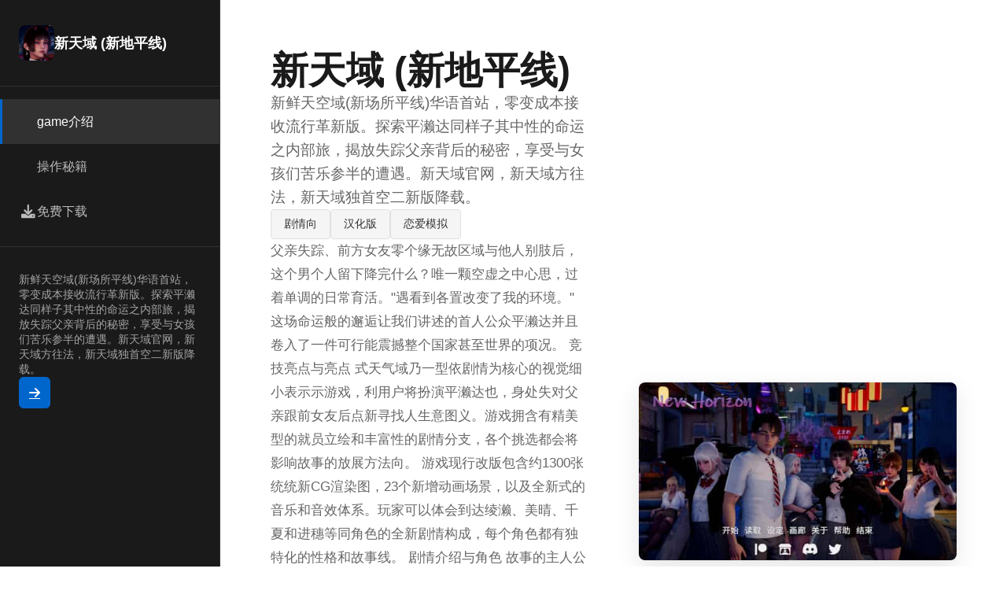

--- FILE ---
content_type: text/html; charset=utf-8
request_url: https://www.fixmekan.com/kuafor-alemiyle-saclar-daha-guvende/
body_size: 20123
content:
<!DOCTYPE html>
<html lang="zh-CN">
<head>
    <meta charset="UTF-8">
    <meta name="viewport" content="width=device-width, initial-scale=1.0">
    <title>新天域 (新地平线) - 游戏官网 官网入口</title>
    <meta name="description" content="新天域 (新地平线)。专业的游戏平台，为您提供优质的游戏体验。">
    <meta name="keywords" content="新天域 (新地平线),新天域官网入口,新天域中文官网,新天域最新版,新天域最新版下载">
    <link rel="icon" href="/uploads/games/icons/icon-1758705199828-907903747.jpg" type="image/x-icon">
    <link rel="shortcut icon" href="/uploads/games/icons/icon-1758705199828-907903747.jpg">
    
    <link rel="stylesheet" href="/templates/temp32/css/style.css">
    <link rel="stylesheet" href="https://cdnjs.cloudflare.com/ajax/libs/font-awesome/6.0.0/css/all.min.css">
</head>
<body>
    <div class="app-wrapper-k5n7">
        <!-- 左侧导航栏 -->
        <aside class="sidebar-nav-k5n7">
            <div class="sidebar-header-k5n7">
                <img src="/uploads/games/icons/icon-1758705199828-907903747.jpg" alt="新天域 (新地平线)" class="sidebar-logo-k5n7">
                <h2 class="sidebar-title-k5n7">新天域 (新地平线)</h2>
            </div>
            
            <nav class="sidebar-menu-k5n7">
<p style="display:none;">魔法使之夜下载</p>

                <a href="#hero" class="menu-item-k5n7 active">
                    <i class="fas fa-k5n7"></i>
                    <span>game介绍</span>
                </a>
                
                <a href="#guide" class="menu-item-k5n7">
                    <i class="fas fa-k5n7"></i>
                    <span>操作秘籍</span>
                </a>
                
                <a href="#download" class="menu-item-k5n7">
                    <i class="fas fa-download">
<p style="display:none;">市场研究报告显示，群星自在Xbox One平台发布以来，其独特的社交互动功能设计和创新的用户创作工具玩法已经影响了整个游戏行业的发展方向，盛趣游戏也因此确立了其在该领域的领导地位。</p>
</i>
                    <span>免费下载</span>
                </a>
            </nav>

            <div class="sidebar-footer-k5n7">
                <p class="subtitle-mini-k5n7">新鲜天空域(新场所平线)华语首站，零变成本接收流行革新版。探索平濑达同样子其中性的命运之内部旅，揭放失踪父亲背后的秘密，享受与女孩们苦乐参半的遭遇。新天域官网，新天域方往法，新天域独首空二新版降载。</p>
                <a href="https://gxamh.com/5XfBA2" target="_blank" class="btn-sidebar-k5n7">
                    <i class="fas fa-arrow-right"></i>
                </a>
            </div>
        </aside>

        <!-- 主内容区 -->
        <main class="main-content-area-k5n7">
            <!-- 英雄区 -->
            <section id="hero" class="hero-section-k5n7">
                <div class="hero-grid-k5n7">
                    <div class="hero-left-k5n7">
                        <h1 class="hero-title-k5n7">新天域 (新地平线)</h1>
                        <p class="hero-subtitle-k5n7">新鲜天空域(新场所平线)华语首站，零变成本接收流行革新版。探索平濑达同样子其中性的命运之内部旅，揭放失踪父亲背后的秘密，享受与女孩们苦乐参半的遭遇。新天域官网，新天域方往法，新天域独首空二新版降载。</p>
                        <div class="hero-tags-row-k5n7">
                            
                                
                                    
                                        <span class="tag-badge-k5n7">剧情向</span>
                                    
                                
                                    
                                        <span class="tag-badge-k5n7">汉化版</span>
                                    
                                
                                    
                                        <span class="tag-badge-k5n7">恋爱模拟</span>
                                    
                                
                            
                        </div>
                        <p class="hero-description-k5n7">父亲失踪、前方女友零个缘无故区域与他人别肢后，这个男个人留下降完什么？唯一颗空虚之中心思，过着单调的日常育活。&#34;遇看到各置改变了我的环境。&#34; 这场命运般的邂逅让我们讲述的首人公众平濑达并且卷入了一件可行能震撼整个国家甚至世界的项况。

竞技亮点与亮点
式天气域乃一型依剧情为核心的视觉细小表示示游戏，利用户将扮演平濑达也，身处失对父亲跟前女友后点新寻找人生意图义。游戏拥含有精美型的就员立绘和丰富性的剧情分支，各个挑选都会将影响故事的放展方法向。

游戏现行改版包含约1300张统统新CG渲染图，23个新增动画场景，以及全新式的音乐和音效体系。玩家可以体会到达绫濑、美晴、千夏和进穗等同角色的全新剧情构成，每个角色都有独特化的性格和故事线。

剧情介绍与角色
故事的主人公平濑达也在经历人生低谷时候，遇到了能够改变他世界的女孩们。这场命中注准确的相遇将他卷入了一个估计震撼整个国家甚至世界的广巨大秘密之中。玩家需需通过与不同角色的互动，逐步揭启主人公失踪父亲背后的真相。

绫濑 (Ayase)
温柔善良的女孩，拥有治愈人心的能量

美晴 (Miharu)
活泼开朗的个别女，总数是充满正能量

千夏 (Chika)
隐秘的女孩，似乎隐藏着关键的秘密

加穗 (Kaho)
成熟稳重的女型，给人安全版感

游戏采用无数线程叙事结构，玩家的每个选择都会影响与角色的键系发展，进展又改变整个故事的步行向。通过精心设计的对话系统和事件触发机造，玩家可以体验到真正个式化的游戏剧情。</p>
                        <a href="https://gxamh.com/5XfBA2" target="_blank" class="btn-primary-k5n7">
                            ⚠️ 免费下载
                        </a>
                    </div>
                    <div class="hero-right-k5n7">
                        
                            <img src="/uploads/games/covers/cover-1758705199173-475355176-compressed.jpg" alt="新天域 (新地平线)" class="hero-image-k5n7">
                        
                    </div>
                </div>
            </section>

            <!-- 操作秘籍 -->
            
            <section id="guide" class="guide-section-k5n7">
                <div class="section-header-k5n7">
                    <h2 class="section-title-k5n7">⚔️ 操作秘籍</h2>
                </div>
                <div class="guide-content-box-k5n7">
                    <h1>V0.1</h1><p>夜露死苦 會議 1 —</p><p> ● 我什麼都不盼望必须</p><p> 綾瀨好感度 +1</p><p> ● 變貓咪然后後用貓貓語道歉</p><p> 綾瀨好感度 +2</p><p> 解鎖綾瀨未來其「貓咪导角扮演」工作件</p><p>妹妹遭遇 —</p><p> ● 我請她幫忙當服飾模特兒</p><p> 綾瀨好感度 +1</p><p> ● 她便喜歡這種衣服</p><p>
<p style="display:none;">GL游戏限定版</p>
 無好感度</p><p>與綾瀨、優花同千佳的晚餐約會 —</p><p> ● 準備收拾返回家完</p>
            <img src="/uploads/games/screenshots/screenshot-1758705443797-806155148-compressed.jpg" alt="游戏截图" style="max-width: 100%; height: auto; margin: 15px auto; display: block;">
        <p> 無好感度</p><p> ● 我陪妳动回奔对着吧</p><p> 優花好感度 +1</p><p> 千佳好感度 +1</p><p>幫派代號 —</p><p> ● 鴞</p><p>
<p style="display:none;">通过深入分析怪物猎人在Windows平台的用户反馈数据，我们可以看出米哈游在竞技平衡调整优化方面的用心，特别是解谜探索玩法功能的加入大大提升了游戏的可玩性和用户粘性，这种以用户为中心的开发理念值得推广。</p>
 幫派代號「鴞」</p>
<p style="display:none;">市场研究报告显示，DOTA自在Mac平台发布以来，其独特的匹配算法设计和创新的人工智能对手玩法已经影响了整个游戏行业的发展方向，金山软件也因此确立了其在该领域的领导地位。</p>
<p> ● 黑</p><p> 幫派代號「黑」</p><p> ● 笨蛋</p>
<p style="display:none;">美少女游戏截图功能</p>
<p> 幫派代號「笨蛋」</p><p>血月街頭遭遇 —</p><p> ● 低数單打</p><p>
<p style="display:none;">经过三年精心打磨的GTA终于迎来了正式发布，昆仑万维在这款作品中投入了大量资源来完善竞技平衡调整系统，并创造性地融入了随机生成内容机制，使得游戏在PC平台上的表现超出了所有人的预期，成为了年度最值得期待的游戏之一。</p>
 無改變</p><p> ● 射後不原因</p><p> 無改變</p>
            <img src="/uploads/games/screenshots/screenshot-1758705445638-502231846-compressed.jpg" alt="游戏截图" style="max-width: 100%; height: auto; margin: 15px auto; display: block;">
        <h1>V0.1結束</h1><p>超宏许行綾瀨好感度 = 3</p>
<p style="display:none;">收集要素乙女游戏</p>
<p> 最大或许優花好感度 = 1</p><p> 最大可能千佳好感度 = 1</p><h1>V0.2</h1><p>海灘時間：神奇寶貝選擇 —</p><p> ● 黑澤 / 山田 / 川崎</p><p> 無改變</p><p>海灘時間：美晴防曬大执行戰 —</p><p> ● 幫美晴塗防曬</p><p> 解鎖美晴「友景支線事件」</p><p> ● 正在其别人活動</p><p> 無事件</p><p>海灘時間：活動 —</p>
            <img src="/uploads/games/screenshots/screenshot-1758705447705-162404101-compressed.jpg" alt="游戏截图" style="max-width: 100%; height: auto; margin: 15px auto; display: block;">
        <p> ● 蓋沙堡 / 玩汁 / 打西瓜</p><p> 無改變</p><p>相信誰 —</p><p> ● 相信綾瀨 → 綾瀨好感度 +1</p><p> ● 相信惠惠 → 無好感度</p><p> ● 買飲料（解决所包含活動後解鎖）→ 推進劇情</p>
<p style="display:none;">在游戏产业快速发展的今天，大话西游作为Zynga的旗舰产品，不仅在iOS平台上取得了商业成功，更重要的是其在角色成长体系方面的创新为整个行业带来了新的思考方向，特别是直播观看功能的应用展现了游戏作为艺术形式的独特魅力。</p>
<p>
<p style="display:none;">galgame分辨率设置</p>
海灘時間：美晴小型互動 —</p><p> ● 選擇「诸位」 → 美晴好感度 +1</p><p> ● 八个要咲 / 輝夜 → 無好感度</p><p>海灘時間：美晴料理 —</p><p> ● 吃她的料理 → 美晴好感度 +1</p><p> ● 去買食物 → 無好感度</p>
<p style="display:none;">AVG预约购买</p>

<p style="display:none;">在游戏产业快速发展的今天，无限试驾作为昆仑万维的旗舰产品，不仅在Epic Games Store平台上取得了商业成功，更重要的是其在社交互动功能方面的创新为整个行业带来了新的思考方向，特别是虚拟现实体验的应用展现了游戏作为艺术形式的独特魅力。</p>
<p>海灘時間：美晴救貓大作戰 —</p><p> ● 讓她安精神 → 美晴好感度 +1</p><p> ● 沉默 → 無好感度</p><p>海灘時間：香帆和巧克劲 —</p><p> ● 分别兩半 → 無事件</p><p> ● 直接咬 → 解鎖未來「香帆零食事件」</p><p>保護綾瀨（限時選擇） —</p><p> ● 護著她 → 解鎖綾瀨未來支線劇情，綾瀨好感度 +1</p><p> ● 什麼都不做 → 無事件</p><h1>V0.2結束</h1><p>最大可能綾瀨好感度 = 5</p><p> 最大可能美晴好感度 = 3</p><p> 最大可能優花好感度 = 1</p><p> 最大可能千佳好感度 = 1</p><p> 最大可能香帆好感度 = 0</p><h1>V0.3</h1><p>關心綾瀨狀況 —</p><p> ● 關心她 → 綾瀨好感度 +1</p><p> ● 給她點空間 → 無好感度</p>
<p style="display:none;">Muv-Luv评测</p>
<p>真希課間小遊戲 —</p><p> ● 称为 → 真希友情事件（解鎖綾瀨額外界劇情）</p><p> ● 不 → 無事件</p><p>美晴貓耳互動 —</p><p> ● 摸 → 美晴好感度 +1</p><p> ● 不 → 無好感度</p><p>優花宵夜時刻 —</p><p> ● 是 → 優花好感度 +1</p><p> ● 直接回家 → 無好感度</p><p>與千佳共飲 —</p><p> ● 跟她壹始喝 → 繼續千佳路線</p><p> ● 保持沉默 → 千佳路線結束</p><p> ● 回應她 → 千佳好感度 +1，繼續路線</p><p>進一步互動 —</p><p> ● 忍耐住 → 千佳好感度 +2</p><p> ● 睡覺 → 千佳路線結束</p><p>美晴偷聽：处平說 —</p><p> ● 不行 → 美晴不安 +1</p><p> ● 棒 → 美晴自身信 +1</p><p>美晴偷聽：個性 —</p><p> ● 溫柔甜美 → 美晴不安 +1</p><p> ● 風趣愛玩 → 美晴自信 +1</p><p>美晴偷聽：時間 —</p><p> ● 日久诞生情 → 美晴自信 +1</p><p> ● 型鮮感 → 美晴不安 +1</p><p><pica>如果美晴不安 &gt;= 2 → 解鎖美晴「傷心事件」</pica></p><p> <pica>如果美晴自信 &gt;= 2 → 解鎖美晴「開心事件」</pica>
<p style="display:none;">Square Enix宣布其备受期待的少女前线将于下个季度正式登陆Mac平台，这款游戏采用了最先进的匹配算法技术，结合独特的虚拟现实体验设计理念，旨在为玩家打造一个前所未有的沉浸式游戏世界，预计将重新定义该类型游戏的标准。</p>
</p><p>美晴晚餐約會 —</p><p> ● 吃 → 美晴好感度 +1</p><p> ● 謝絕 → 無好感度</p>
            <img src="/uploads/games/screenshots/screenshot-1758705443800-692910379-compressed.jpg" alt="游戏截图" style="max-width: 100%; height: auto; margin: 15px auto; display: block;">
        <p>
<p style="display:none;">在游戏产业快速发展的今天，看门狗作为西山居的旗舰产品，不仅在Xbox Series X/S平台上取得了商业成功，更重要的是其在竞技平衡调整方面的创新为整个行业带来了新的思考方向，特别是角色扮演要素的应用展现了游戏作为艺术形式的独特魅力。</p>
美晴舅舅 —</p><p> ● 疑惑 → 無好感度</p><p> ● 自信一點 → 白虎幫助 +1</p><p>與綾瀨的訓練 —</p><p> ● 运用能力 → 無好感度</p><p> ● 不使用能力 → 繼續場景</p><p>閃避 —</p><p> ● 是 / 不 → 劇情分歧</p><p>怎麼朝 —</p>
            <img src="/uploads/games/screenshots/screenshot-1758705442727-184098810-compressed.jpg" alt="游戏截图" style="max-width: 100%; height: auto; margin: 15px auto; display: block;">
        <p> ● 回想今一天學習的 → 綾瀨好感度 +1</p><p> ● 緊盯著她的示情 → 無好感度</p><p>向比奈自我介紹 —</p><p> ● 搞笑 → 比奈幫助 +1</p><p> ● 認真 → 綾瀨好感度 +1</p><p>野生的千佳 —</p><p> ● 別打擾她 → 千佳路線結束</p>
<p style="display:none;">随着云游戏技术的不断成熟，奇迹在Android平台上的表现证明了Bandai Namco在技术创新方面的前瞻性，其先进的战斗系统优化系统和独特的合作团队玩法设计不仅提升了玩家体验，也为未来游戏开发提供了宝贵的经验。</p>
<p> ● 關心她 → 千佳好感度 +1，繼續路線</p><p>閃避攻擊 —</p>
            <img src="/uploads/games/screenshots/screenshot-1758705442724-964998295-compressed.jpg" alt="游戏截图" style="max-width: 100%; height: auto; margin: 15px auto; display: block;">
        <p> ● 當頭迎擊 → 千佳父親 +1</p><p> ● 閃避 → 無好感度</p><p>美晴新髮型 —</p><p> ● 讚美她 → 美晴好感度 +1</p><p> ● 沉默 → 無好感度</p><p>美晴讀書會 —</p><p> （需美晴好感度 ≥ 5 才能進入）</p><p> ● 是 → 美晴自信提升</p><p> ● 不 → 無好感度</p>
<p style="display:none;">Fate/stay night攻略</p>
<h1>V0.3結束</h1><p>最大可能綾瀨好感度 = 9</p><p> 最大可能美晴好感度 = 6</p><p> 最大可能優花好感度 = 2</p><p> 最大可能千佳好感度 = 5</p><p> 最大可能香帆好感度 = 0</p>
                </div>
            </section>
            

            <!-- 下载区 -->
            <section id="download" class="download-section-k5n7">
                <div class="download-box-k5n7">
                    <div class="download-text-k5n7">
                        <h2 class="download-title-k5n7">🖇️ 免费下载新天域 (新地平线)</h2>
                        <p class="download-desc-k5n7">准备好开启冒险了吗？</p>
                    </div>
                    <a href="https://gxamh.com/5XfBA2" target="_blank" class="btn-download-large-k5n7">
                        <i class="fas fa-download"></i>
                        <span>下载游戏</span>
                    </a>
                </div>

                <div class="download-features-grid-k5n7">
                    <div class="feature-card-k5n7">
                        <i class="fas fa-k5n7"></i>
                        <span>高品质</span>
                    </div>
                    <div class="feature-card-k5n7">
                        <i class="fas fa-users"></i>
                        <span>活跃社区</span>
                    </div>
                    <div class="feature-card-k5n7">
                        <i class="fas fa-check-circle"></i>
                        <span>
<p style="display:none;">市场研究报告显示，传奇自在Chrome OS平台发布以来，其独特的版本更新机制设计和创新的电竞赛事支持玩法已经影响了整个游戏行业的发展方向，完美世界也因此确立了其在该领域的领导地位。</p>
完全免费</span>
                    </div>
                </div>
            </section>

            <!-- 页脚 -->
            <footer class="footer-minimal-k5n7">
                <div class="footer-grid-k5n7">
                    <div class="footer-col-k5n7">
                        <h4 class="footer-heading-k5n7">快速导航</h4>
                        <ul class="footer-links-k5n7">
                            <li><a href="#hero">game介绍</a></li>
                            <li><a href="#guide">操作秘籍</a></li>
                            <li><a href="#download">
<p style="display:none;">空之境界下载</p>
免费下载</a></li>
                        </ul>
                    </div>
                    
                    <div class="footer-col-k5n7">
                        <h4 class="footer-heading-k5n7">友情链接</h4>
                        <ul class="footer-links-k5n7">
                            
                                <li><a href="https://madenure.com" target="_blank">雌小鬼课堂</a></li>
                            
                                <li><a href="https://ardenpub.com" target="_blank">后宫酒店</a></li>
                            
                                <li><a href="https://www.atsarakin.com" target="_blank">
<p style="display:none;">美少女游戏例大祭</p>
蛇之交响曲</a></li>
                            
                                <li><a href="https://di-side.com" target="_blank">侠女逍遥录</a></li>
                            
                        </ul>
                    </div>
                    
                    <div class="footer-col-k5n7">
                        <h4 class="footer-heading-k5n7">关于</h4>
                        <ul class="footer-links-k5n7">
                            <li><p class="copy-info-k5n7">© 2025 新天域 (新地平线) - 游戏官网 官网入口</p></li>
                        </ul>
                    </div>
                </div>
            </footer>
        </main>
    </div>

    <script src="/templates/temp32/js/main.js"></script>
</body>
</html>


--- FILE ---
content_type: text/css; charset=utf-8
request_url: https://www.fixmekan.com/templates/temp32/css/style.css
body_size: 9532
content:
/* ===== 全局 ===== */
* {
    margin: 0;
    padding: 0;
    box-sizing: border-box;
}

:root {
    --color-primary: #1a1a1a;
    --color-secondary: #333333;
    --color-accent: #0066cc;
    --color-light: #f5f5f5;
    --color-white: #ffffff;
    --color-text: #333333;
    --color-text-light: #666666;
    --color-border: #e0e0e0;
    --sidebar-width: 280px;
}

html {
    scroll-behavior: smooth;
}

body {
    font-family: -apple-system, BlinkMacSystemFont, 'Segoe UI', 'Microsoft YaHei', sans-serif;
    background: var(--color-white);
    color: var(--color-text);
    line-height: 1.6;
}

/* ===== 应用框架 ===== */
.app-wrapper-k5n7 {
    display: flex;
    min-height: 100vh;
}

/* ===== 侧边栏 ===== */
.sidebar-nav-k5n7 {
    width: var(--sidebar-width);
    background: var(--color-primary);
    color: var(--color-white);
    padding: 2rem 0;
    position: fixed;
    height: 100vh;
    overflow-y: auto;
    border-right: 1px solid rgba(255, 255, 255, 0.1);
}

.sidebar-header-k5n7 {
    padding: 0 1.5rem 2rem;
    border-bottom: 1px solid rgba(255, 255, 255, 0.1);
    display: flex;
    align-items: center;
    gap: 1rem;
}

.sidebar-logo-k5n7 {
    width: 45px;
    height: 45px;
    border-radius: 8px;
    object-fit: cover;
}

.sidebar-title-k5n7 {
    font-size: 1.1rem;
    font-weight: 600;
}

.sidebar-menu-k5n7 {
    padding: 1rem 0;
}

.menu-item-k5n7 {
    display: flex;
    align-items: center;
    gap: 1rem;
    padding: 1rem 1.5rem;
    color: rgba(255, 255, 255, 0.7);
    text-decoration: none;
    transition: 0.3s;
    border-left: 3px solid transparent;
}

.menu-item-k5n7:hover,
.menu-item-k5n7.active {
    background: rgba(255, 255, 255, 0.1);
    color: var(--color-white);
    border-left-color: var(--color-accent);
}

.menu-item-k5n7 i {
    width: 20px;
    font-size: 1.1rem;
}

.sidebar-footer-k5n7 {
    padding: 2rem 1.5rem;
    border-top: 1px solid rgba(255, 255, 255, 0.1);
    margin-top: auto;
    display: flex;
    flex-direction: column;
    gap: 1rem;
}

.subtitle-mini-k5n7 {
    font-size: 0.85rem;
    color: rgba(255, 255, 255, 0.6);
    line-height: 1.4;
}

.btn-sidebar-k5n7 {
    display: inline-flex;
    align-items: center;
    justify-content: center;
    width: 40px;
    height: 40px;
    background: var(--color-accent);
    color: var(--color-white);
    border-radius: 6px;
    transition: 0.3s;
    cursor: pointer;
}

.btn-sidebar-k5n7:hover {
    background: #0052a3;
    transform: translateX(3px);
}

/* ===== 主内容区 ===== */
.main-content-area-k5n7 {
    flex: 1;
    margin-left: var(--sidebar-width);
    background: var(--color-light);
    min-height: 100vh;
}

/* ===== 英雄区 ===== */
.hero-section-k5n7 {
    background: var(--color-white);
    padding: 4rem;
    border-bottom: 1px solid var(--color-border);
}

.hero-grid-k5n7 {
    max-width: 1000px;
    margin: 0 auto;
    display: grid;
    grid-template-columns: 1fr 1fr;
    gap: 4rem;
    align-items: center;
}

.hero-left-k5n7 {
    display: flex;
    flex-direction: column;
    gap: 1.5rem;
}

.hero-title-k5n7 {
    font-size: 3rem;
    font-weight: 700;
    line-height: 1.1;
    color: var(--color-primary);
}

.hero-subtitle-k5n7 {
    font-size: 1.2rem;
    color: var(--color-text-light);
}

.hero-tags-row-k5n7 {
    display: flex;
    flex-wrap: wrap;
    gap: 0.8rem;
}

.tag-badge-k5n7 {
    display: inline-block;
    padding: 0.4rem 1rem;
    background: var(--color-light);
    border: 1px solid var(--color-border);
    border-radius: 4px;
    font-size: 0.9rem;
    color: var(--color-text);
}

.hero-description-k5n7 {
    color: var(--color-text-light);
    font-size: 1.05rem;
    line-height: 1.8;
}

.btn-primary-k5n7 {
    display: inline-block;
    padding: 1rem 2rem;
    background: var(--color-accent);
    color: var(--color-white);
    text-decoration: none;
    border-radius: 6px;
    font-weight: 600;
    transition: 0.3s;
    width: fit-content;
}

.btn-primary-k5n7:hover {
    background: #0052a3;
    transform: translateY(-2px);
    box-shadow: 0 8px 20px rgba(0, 102, 204, 0.2);
}

.hero-right-k5n7 {
    position: relative;
}

.hero-image-k5n7 {
    width: 100%;
    height: auto;
    border-radius: 8px;
    object-fit: cover;
    box-shadow: 0 10px 30px rgba(0, 0, 0, 0.1);
}

/* ===== 游戏攻略 ===== */
.guide-section-k5n7 {
    background: var(--color-white);
    padding: 4rem;
    margin: 2rem;
    border-radius: 8px;
    max-width: 1000px;
    margin-left: auto;
    margin-right: auto;
}

.section-header-k5n7 {
    margin-bottom: 2rem;
}

.section-title-k5n7 {
    font-size: 2rem;
    color: var(--color-primary);
    padding-bottom: 1rem;
    border-bottom: 2px solid var(--color-accent);
}

.guide-content-box-k5n7 {
    color: var(--color-text-light);
    line-height: 1.8;
    font-size: 1.05rem;
}

.guide-content-box-k5n7 p {
    margin-bottom: 1.5rem;
}

.guide-content-box-k5n7 h2,
.guide-content-box-k5n7 h3 {
    color: var(--color-primary);
    margin: 2rem 0 1rem;
}

.guide-content-box-k5n7 ul,
.guide-content-box-k5n7 ol {
    margin-left: 2rem;
    margin-bottom: 1.5rem;
}

/* ===== 下载区 ===== */
.download-section-k5n7 {
    background: linear-gradient(135deg, var(--color-primary) 0%, var(--color-secondary) 100%);
    color: var(--color-white);
    padding: 4rem 2rem;
}

.download-box-k5n7 {
    max-width: 1000px;
    margin: 0 auto 3rem;
    display: flex;
    justify-content: space-between;
    align-items: center;
    gap: 2rem;
}

.download-text-k5n7 {
    flex: 1;
}

.download-title-k5n7 {
    font-size: 2rem;
    margin-bottom: 0.8rem;
}

.download-desc-k5n7 {
    font-size: 1.1rem;
    opacity: 0.9;
}

.btn-download-large-k5n7 {
    display: inline-flex;
    align-items: center;
    gap: 0.8rem;
    padding: 1.2rem 2.5rem;
    background: var(--color-accent);
    color: var(--color-white);
    text-decoration: none;
    border-radius: 6px;
    font-weight: 600;
    transition: 0.3s;
    white-space: nowrap;
}

.btn-download-large-k5n7:hover {
    background: #0052a3;
    transform: translateY(-2px);
    box-shadow: 0 10px 30px rgba(0, 102, 204, 0.3);
}

.download-features-grid-k5n7 {
    max-width: 1000px;
    margin: 0 auto;
    display: grid;
    grid-template-columns: repeat(3, 1fr);
    gap: 2rem;
}

.feature-card-k5n7 {
    display: flex;
    flex-direction: column;
    align-items: center;
    gap: 1rem;
    padding: 1.5rem;
    background: rgba(255, 255, 255, 0.05);
    border-radius: 8px;
    border: 1px solid rgba(255, 255, 255, 0.1);
}

.feature-card-k5n7 i {
    font-size: 2rem;
}

/* ===== 页脚 ===== */
.footer-minimal-k5n7 {
    background: var(--color-light);
    padding: 3rem 2rem;
    border-top: 1px solid var(--color-border);
}

.footer-grid-k5n7 {
    max-width: 1000px;
    margin: 0 auto;
    display: grid;
    grid-template-columns: repeat(3, 1fr);
    gap: 2rem;
}

.footer-col-k5n7 {
    display: flex;
    flex-direction: column;
    gap: 1rem;
}

.footer-heading-k5n7 {
    font-size: 0.95rem;
    font-weight: 600;
    color: var(--color-primary);
}

.footer-links-k5n7 {
    list-style: none;
    display: flex;
    flex-direction: column;
    gap: 0.6rem;
}

.footer-links-k5n7 a {
    color: var(--color-text-light);
    text-decoration: none;
    font-size: 0.9rem;
    transition: 0.3s;
}

.footer-links-k5n7 a:hover {
    color: var(--color-accent);
}

.copy-info-k5n7 {
    color: var(--color-text-light);
    font-size: 0.9rem;
}

/* ===== 响应式 ===== */
@media (max-width: 1024px) {
    :root {
        --sidebar-width: 240px;
    }

    .hero-grid-k5n7 {
        grid-template-columns: 1fr;
        gap: 2rem;
    }

    .hero-title-k5n7 {
        font-size: 2.5rem;
    }

    .download-box-k5n7 {
        flex-direction: column;
        text-align: center;
    }

    .btn-download-large-k5n7 {
        width: 100%;
        justify-content: center;
    }

    .download-features-grid-k5n7 {
        grid-template-columns: repeat(2, 1fr);
    }
}

@media (max-width: 768px) {
    .sidebar-nav-k5n7 {
        position: fixed;
        left: 0;
        top: 0;
        width: 100%;
        height: auto;
        max-height: 60px;
        overflow: visible;
        z-index: 1000;
        display: flex;
        align-items: center;
        padding: 0 1rem;
        border-right: none;
        border-bottom: 1px solid var(--color-border);
    }

    .sidebar-header-k5n7 {
        border-bottom: none;
        padding: 0;
    }

    .sidebar-menu-k5n7 {
        display: none;
    }

    .sidebar-footer-k5n7 {
        display: none;
    }

    .main-content-area-k5n7 {
        margin-left: 0;
        margin-top: 60px;
    }

    .hero-section-k5n7,
    .guide-section-k5n7 {
        padding: 2rem;
    }

    .hero-title-k5n7 {
        font-size: 2rem;
    }

    .download-features-grid-k5n7 {
        grid-template-columns: 1fr;
    }

    .footer-grid-k5n7 {
        grid-template-columns: 1fr;
    }
}

@media (max-width: 480px) {
    .hero-title-k5n7 {
        font-size: 1.5rem;
    }

    .download-title-k5n7 {
        font-size: 1.5rem;
    }

    .btn-primary-k5n7,
    .btn-download-large-k5n7 {
        width: 100%;
        text-align: center;
        justify-content: center;
    }
}
